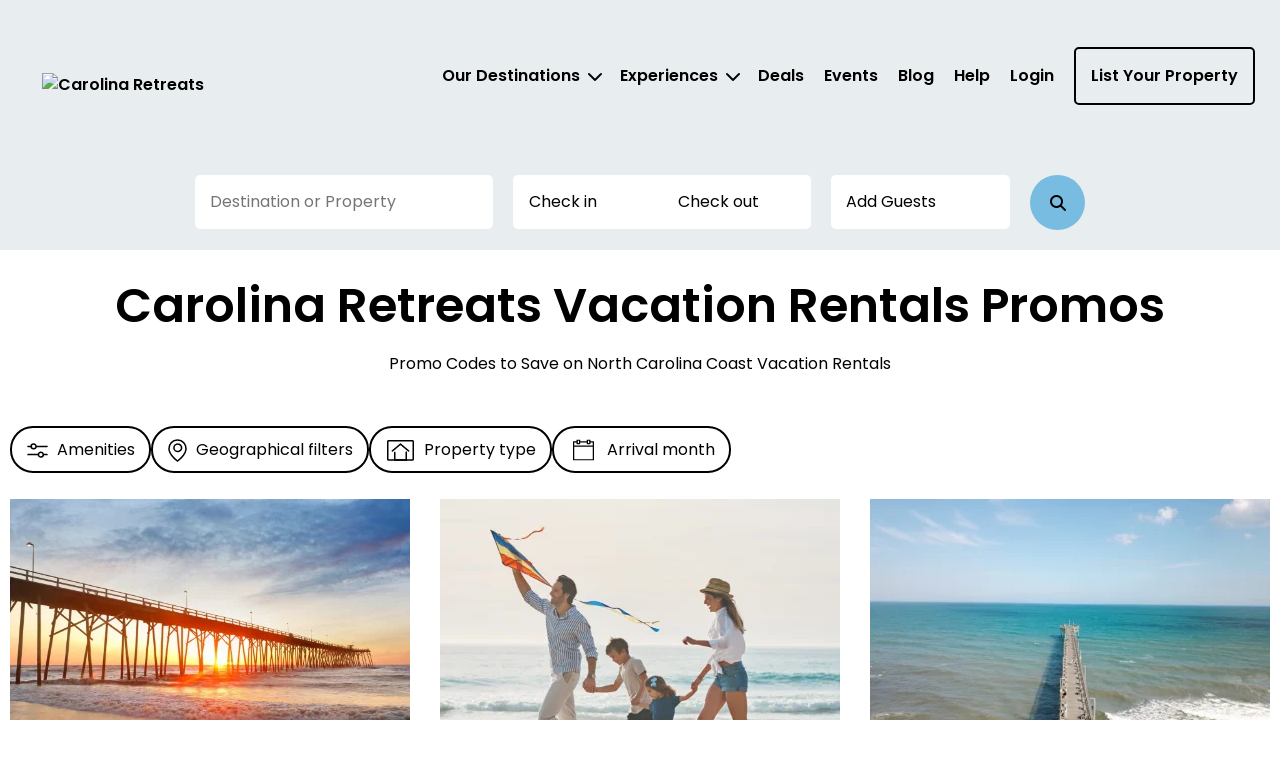

--- FILE ---
content_type: text/css; charset=UTF-8
request_url: https://carolinaretreats.com/css/bundles/deals.css?v=yGF5xKe-cIvwEB9B6lPWIvDeQjw
body_size: 1678
content:
:root{color-scheme:light only;--startIndex:1;--overlayIndex:2000;--filterIndex:3000;--modalIndex:4000;--popupIndex:5000;--newsletterIndex:6000;--main-banner-height:32.5rem;--search-box-negative-margin-top:-28.5rem;--search-box-margin-top:0}@media(min-width:920px){:root{--main-banner-height:46rem}}html{scroll-behavior:smooth}.deals-page-container{padding-left:1rem;padding-right:1rem;min-height:100vh}.deals-page-container h1{font-weight:600;font-size:4.8rem;line-height:72px}@media(max-width:768px){.deals-page-container h1{font-weight:600;font-size:3rem;line-height:45px}}.deals-page-container .width-100{width:100%!important}.deals-page-container .text-sub-title{font-weight:400;font-size:1.6rem;line-height:24px;text-transform:inherit;margin-bottom:5rem}@media(max-width:768px){.deals-page-container .text-sub-title{font-weight:400;font-size:1.6rem;line-height:24px;margin-bottom:3.5rem}}.deals-page-container .fw-600{font-weight:600}.deals-page-container .arrival-month-checkboxes{margin-left:-1.2rem}.deals-page-container .filter-popover .arrival-month-checkboxes{min-width:600px;margin-top:.5rem}.deals-page-container .arrival-month-checkboxes .col-md-4{padding-top:0}.deals-page-container .arrival-month-checkboxes .filter-cont{min-height:10px;max-height:initial!important}@media(max-width:768px){.deals-page-container{padding-left:2rem;padding-right:2rem}}#deals-container{padding-top:4rem}@media(max-width:768px){#deals-container{padding-top:0}}#deals-container .view-deal-details{font-weight:600;font-size:1.6rem;line-height:24px;height:263px;text-align:center}#deals-container div:not(#listing-body)>.row{margin-right:-1.5rem}#deals-container .deal-image img{width:400px;height:300px;object-fit:cover}#deals-container .deal-header{padding-top:2rem;font-weight:600;font-size:2.4rem;line-height:36px}#deals-container .deal-eligible{padding-top:.5rem;font-weight:400;font-size:1.2rem;line-height:18px;color:#596266}#deals-container .deal-code{padding-top:1.5rem}#deals-container .deal-code .view-deal-code{background:#e8edef;border-radius:5px;padding:.8rem 1.5rem;gap:10px;min-width:135px;height:40px;border:0;font-weight:600;font-size:1.6rem;line-height:24px;color:#596266}#deals-container .deal-description{padding-top:1rem;font-weight:400;font-size:1.6rem;line-height:24px}#deals-container .deal-dates{padding-top:1.5rem;font-weight:400;font-size:1.2rem;line-height:18px;color:#596266}#deals-container .deal-tac{padding-top:.5rem;font-weight:400;font-size:1rem;line-height:15px;color:#596266}#deals-container .deal-show-tac{font-weight:600;cursor:pointer}#deals-container .deal-button{padding-top:2rem}#deals-container .deal-button .view-deal-details{height:55px;border-radius:5px;font-weight:600;font-size:1.6rem;line-height:24px;text-align:center;color:#000}#deals-container #deals-table{display:flex;flex-wrap:wrap;grid-row-gap:15px}#deals-container .deal-data{display:flex;flex-direction:column;justify-content:space-between}#deals-filters-container #search_filters{margin-bottom:3rem}#deals-filters-container #search_filters .column-wrapper-map{padding:0;margin-left:2rem}#deals-filters-container .done-filter-button{padding-top:1.5rem;width:100px;height:50px;float:right;font-weight:600}#deals-filters-container .done-filter-button button{float:right}#deals-filters-container #amenities_modal .modal-footer{border-top:1px solid #000;padding:2.5rem}#deals-filters-container #amenities_modal .modal-footer .clear-all-filters{text-decoration:underline!important;margin-right:3rem}#deals-filters-container #amenities_modal .btn-clear{position:absolute;top:5px;right:20px;color:#000;border:0;font-size:1.2rem;background-color:transparent}#deals-filters-container #amenities_modal .location-checkboxes .btn-clear{display:none}#deals-filters-container #amenities_modal .btn-clear span{width:10px;height:10px;background-color:#f354a1;color:#fff;padding:.2rem .55rem;border-radius:100%}#deals-filters-container #amenities_modal .section-title{display:inline-block}#deals-filters-container #amenities_modal .panel-btn{margin-top:1rem}#deals-filters-container #amenities_modal .selected-filter,#deals-filters-container #location_filter_popover .selected-filter{display:inline-block;margin-right:.5rem;margin-top:.5rem;padding-left:.5rem;background-color:#bdd5eb;color:#0d4ad3;border-radius:3px;font-size:1.2rem}#deals-filters-container #amenities_modal .selected-filter img,#deals-filters-container #location_filter_popover .selected-filter img{width:12px;margin-bottom:.2rem}.deals-pages{padding-top:4rem;display:flex;flex-direction:row;justify-content:center;gap:20px}.deals-pages .deals-page{font-weight:600;font-size:1.6rem;line-height:24px;align-items:center;text-align:center;padding:.4rem}.deals-pages a{text-decoration:none}.deals-pages .deals-page.number{color:#c0c6c9}.deals-pages .deals-page.icon i{padding-top:.4rem}.deals-pages .deals-page.active{cursor:pointer}.deals-pages .deals-page-current{border-radius:50%;width:35px;height:35px;background:#0d4ad3;color:#fff;font-style:normal;font-weight:600;font-size:1.6rem;text-align:center;padding:.6rem}.deals-pages .no-items{border-top:1.5px solid #e8edef;margin-top:1.5rem;padding-top:1.5rem;font-weight:400;font-size:1.6rem;line-height:24px}#deal-tac-modal .modal-header:after{clear:none}#deal-tac-modal button.close{font-size:2.2rem;line-height:20px;width:22px;height:22px;position:relative;top:-52px}#deal-tac-modal .modal-body{padding-top:0}@media(max-width:576px){#deal-tac-modal .modal-header .close{margin-top:.4rem}#deal-tac-modal button.close{top:-46px;right:-8px}#deal-tac-modal .deal-information{text-align:center;margin-top:.5rem}}#deal-tac-modal .deal-information{margin-bottom:3rem;font-size:1.6rem;line-height:24px;font-weight:400;text-align:left}#deal-tac-modal{z-index:calc(var(--modalIndex) + 10)!important}

--- FILE ---
content_type: text/css
request_url: https://carolinaretreats.com/vue/assets/AggregatePage.DbiecUBf.css
body_size: 3904
content:
.ListGridItem__container--me80j1sg{display:flex;flex-direction:column;width:100%;justify-content:space-between}.ListGridItem__image--me80j1sg{display:block;height:30rem;object-fit:cover;border-radius:5px}body[data-device-type=mobile] .ListGridItem__image--me80j1sg{width:100%}@media (max-width: 64rem){.ListGridItem__image--me80j1sg{width:100%}}.ListGridItem__cta--me80j1sg{text-align:center;margin-top:2rem}.PlayIcon__reverse--jqv84cmj{transform:scaleX(-1)}.ListGridItemVideo__container--y3fqdloe{display:flex;flex-direction:column;width:100%;height:490px;justify-content:space-between}.ListGridItemVideo__image--y3fqdloe{display:block;width:100%;height:410px;object-fit:cover;border-radius:5px}body[data-device-type=mobile] .ListGridItemVideo__image--y3fqdloe{width:100%}@media (max-width: 64rem){.ListGridItemVideo__image--y3fqdloe{width:100%}}.ListGridItemVideo__title--y3fqdloe{margin-top:0rem;font-weight:600;font-size:2.4rem;line-height:1.5;text-align:center}.ListGridItemVideo__address--y3fqdloe{margin-top:.05rem;font-weight:400;font-size:1.6rem;line-height:1.5;text-align:center}.ListGridItemVideo__imageContainer--y3fqdloe{position:relative}.ListGridItemVideo__playIcon--y3fqdloe{position:absolute;width:var(--113f8bd2) px;height:var(--063a16ca) px;left:50%;top:50%;margin-left:calc(-.1rem * var(--113f8bd2) / 2);margin-top:calc(-.1rem * var(--063a16ca) / 2);border-radius:50%;background-color:var(--button-color)}.ListGridItemVideo__videoContainer--y3fqdloe{width:85vw;max-width:100%}.DealsListItemContent__container--055s3caw{display:flex;flex-direction:column;justify-content:space-between;flex-grow:1}.DealsListItemContent__title--055s3caw{margin-top:2rem;font-weight:600;font-size:2.4rem;line-height:1.5}.DealsListItemContent__cities--055s3caw{margin-top:.5rem;font-weight:400;font-size:1.2rem;line-height:1.5;color:#596266}.DealsListItemContent__validDates--055s3caw{margin-top:2rem;font-size:1.2rem;line-height:1.5;color:#596266;font-weight:600}.DealsListItemContent__bookBy--055s3caw{margin-top:2rem;font-weight:400;font-size:1.2rem;line-height:1.5;color:#596266}.DealsListItemContent__promo--055s3caw{margin-top:2rem;background:#e8edef;border-radius:5px;padding:.8rem 1.5rem;gap:10px;height:4rem;border:none;font-weight:600;font-size:1.6rem;line-height:1.5;color:#596266;min-width:13.5rem}.DealsListItemContent__promo--055s3caw:hover{color:#000}.DealsListItemContent__tacText--055s3caw{margin-top:2rem;font-weight:400;font-size:1rem;line-height:1.5;color:#596266}.DealsListItemContent__modal--055s3caw>div{max-width:114rem}.EventsListItemContent__title--0iq5lhft{margin-top:2rem;font-weight:600;font-size:2.4rem;line-height:1.5}.EventsListItemContent__address--0iq5lhft{margin-top:1rem;font-weight:400;font-size:1.6rem;line-height:1.5}.EventsListItemContent__dates--0iq5lhft{margin-top:1rem;font-size:1.2rem;line-height:1.5;color:#596266;font-weight:600}.ListGrid__grid--fsr2iais{width:100%;display:grid;column-gap:var(--6e3ef6aa);row-gap:7.5rem;grid-template-columns:var(--57f93c8c)}.ListGrid__pagination--fsr2iais{margin:0 auto}.AggregatePageNoResults__noResultsContainer--divsc2g3{display:flex;align-items:center;justify-content:center;flex-direction:column;gap:15px}.AggregatePageNoResults__title--divsc2g3{font-weight:600;font-size:2.4rem;line-height:1.5;text-align:center}.AggregatePageNoResults__description--divsc2g3{font-weight:400;font-size:1.6rem;line-height:1.5;text-align:center}.AggregatePageNoResults__featuredProperties--divsc2g3{display:flex;flex-direction:column;align-items:stretch;gap:10px;width:100%;font-family:Poppins;font-style:normal;color:#000}:root{color-scheme:light only;--startIndex: 1;--overlayIndex: 2000;--filterIndex: 3000;--modalIndex: 4000;--popupIndex: 5000;--newsletterIndex: 6000;--main-banner-height: 32.5rem;--search-box-negative-margin-top: -28.5rem;--search-box-margin-top: 0}@media (min-width: 920px){:root{--main-banner-height: 46rem}}.AggregatePage__pagination--0896b89d{margin-top:4rem;justify-content:center}.AggregatePage__noResults--0896b89d{margin-top:6.5rem}


--- FILE ---
content_type: text/javascript
request_url: https://carolinaretreats.com/vue/js/useQueryParamPopulate.BQte-mIu.js
body_size: 18
content:
import{i as n}from"./app.BC_DXeMe.js";function t(s,{immediate:e=!1}={}){const a=async()=>{await s()};e?(async()=>await a())():n(a)}export{t as u};


--- FILE ---
content_type: text/javascript
request_url: https://carolinaretreats.com/vue/js/AggregatePage.rfW9B4C7.js
body_size: 12149
content:
import{d as C,o as l,c as u,A as v,n as i,r as q,v as $,C as _,a as r,L as D,m as d,b as G,q as f,y as L,x as p,u as R,k as S,T as j,H as W,U as h,F as w,B as b,w as H,V as z,W as Y,t as O,X as J,Y as Q}from"./app.BC_DXeMe.js";import X from"./FiltersSection.BpWc9Zt9.js";import{u as Z}from"./usePropParseJson.D-XReJQN.js";import{B as T}from"./ButtonEl.BT7nZlLF.js";import{I as B}from"./ImageEl.1h8de0eS.js";import{_ as I}from"./_plugin-vue_export-helper.DlAUqK2U.js";import{M as V}from"./ModalPopup.BRqdOcWX.js";import{u as F}from"./useModalDisableAncestorScroll.DzrICyDD.js";import K from"./SkeletonImage.CEWQqUWl.js";import x from"./SkeletonContent.DyRwR5Jz.js";import{n as ee}from"./pageTypeHelpers.Dl_GGDYv.js";import te from"./SimilarProperties.BZVGs1kp.js";import{u as se}from"./index.hlg5Qcni.js";import{P as oe}from"./Pagination.Bl01h65Z.js";import{u as ie}from"./usePaginationScrollPosition.B5zzEdiS.js";import"./useOutsideClick.Dbu4eQ1q.js";import"./useElementSize.DY5ZjMr5.js";import"./usePopper.B_MqtvJW.js";import"./CaretIcon.Dfnq5Qqc.js";import"./useAccordionAnimation.BNYavbZn.js";import"./searchStore.DAKJA725.js";import"./index.BpYewHNu.js";import"./forEachObjIndexed.BpECetom.js";import"./useReactiveQueryParam.B8Gj0A0J.js";import"./usePopupZIndexFix.Bg-jEQCg.js";import"./XIcon.DOApSXOq.js";import"./useSetCustomProperty.Ce82Qfhd.js";import"./Dots.UK_BFPm2.js";import"./CheckboxEl.DLUxsi_G.js";import"./v4.CQkTLCs1.js";import"./BedIcon.DveWUhW5.js";import"./useFontSizeWatcher.JWiiG_Vo.js";import"./useCookieConsentHide.CK1AOLCg.js";import"./useBodyScrollLock.D_R12OwG.js";import"./UnitItem.BCyMeonk.js";import"./RatingStar.DbDEqNyl.js";import"./useUnitItem.BZu2UV2t.js";import"./ImageTags.DzcNJE-a.js";import"./useSearchContext.DYJ5CR5B.js";import"./useQueryParamPopulate.BQte-mIu.js";import"./useFontSizeScaleValuesWith.B4BkXFAy.js";const ae=C({__name:"ListGridItem",props:{item:{},genFullUrl:{type:Function},itemNumber:{}},setup(c){return(t,a)=>(l(),u("div",{class:i(t.$style.container)},[v(B,{src:t.item.sizedImageUrl||"",alt:t.item.title,class:i(t.$style.image)},null,8,["src","alt","class"]),q(t.$slots,"content",{item:t.item}),v(T,{"system-color":"","no-border":"","bold-text":"",anchor:t.genFullUrl({url:t.item.url,promoCode:t.item.promoCode}).toString(),class:i(t.$style.cta),"data-testid":`list-grid-item-${t.itemNumber}`},{default:$(()=>a[0]||(a[0]=[_(" View details ")])),_:1},8,["anchor","class","data-testid"])],2))}}),le="ListGridItem__container--me80j1sg",ne="ListGridItem__image--me80j1sg",re="ListGridItem__cta--me80j1sg",de={container:le,image:ne,cta:re},me={$style:de},ce=I(ae,[["__cssModules",me],["__file","ListGridItem.vue"]]),pe=["stroke","fill"],ue=C({__name:"PlayIcon",props:{color:{default:"black"},reverse:{type:Boolean,default:!1}},setup(c){return(t,a)=>(l(),u("svg",{width:"100",height:"100",viewBox:"0 0 100 100",fill:"none",role:"presentation",xmlns:"http://www.w3.org/2000/svg",class:i({reverse:t.reverse})},[r("path",{d:"M 42,38 L 42,62 L 65,50 Z",stroke:t.color,fill:t.color,"stroke-width":"1.5"},null,8,pe)],2))}}),ge="PlayIcon__reverse--jqv84cmj",ye={reverse:ge},fe={$style:ye},ve=I(ue,[["__cssModules",fe],["__file","PlayIcon.vue"]]),_e=["src"],M=63,$e=!1,he=C({__name:"ListGridItemVideo",props:{item:{},contentHeight:{default:"auto"}},setup(c){D(e=>({"113f8bd2":M,"063a16ca":d(t)}));const t=M,a=G(!1),s=G(null),g=e=>{s.value=e,a.value=!0},n=F();return(e,o)=>(l(),u("div",{class:i(e.$style.container)},[a.value?(l(),f(V,{key:0,ref_key:"modalRef",ref:n,"without-padding":"","max-width":"85%","full-screen-mobile":!1,"full-width":!1,onCloseModal:o[0]||(o[0]=y=>a.value=!1)},{content:$(()=>{var y;return[r("video",{class:i(e.$style.videoContainer),controls:""},[r("source",{src:(y=s.value)==null?void 0:y.videoUrl},null,8,_e),o[2]||(o[2]=_(" Your browser does not support the video tag. "))],2)]}),_:1},512)):L("",!0),v(T,{"no-border":"","button-style":"link",class:i(e.$style.imageContainer),onClick:o[1]||(o[1]=y=>g(e.item))},{default:$(()=>[v(B,{src:e.item.sizedImageUrl||"",alt:e.item.title,class:i(e.$style.image)},null,8,["src","alt","class"]),v(ve,{class:i(e.$style.playIcon),width:M,height:d(t),reverse:$e},null,8,["class","height"])]),_:1},8,["class"]),r("div",{class:i(e.$style.title)},p(e.item.title),3),r("div",{class:i(e.$style.address)},p(e.item.location),3)],2))}}),Ce="ListGridItemVideo__container--y3fqdloe",Ie="ListGridItemVideo__image--y3fqdloe",ke="ListGridItemVideo__title--y3fqdloe",Le="ListGridItemVideo__address--y3fqdloe",Ee="ListGridItemVideo__imageContainer--y3fqdloe",Pe="ListGridItemVideo__playIcon--y3fqdloe",Ge="ListGridItemVideo__videoContainer--y3fqdloe",Te={container:Ce,image:Ie,title:ke,address:Le,imageContainer:Ee,playIcon:Pe,videoContainer:Ge},Ae={$style:Te},we=I(he,[["__cssModules",Ae],["__file","ListGridItemVideo.vue"]]),be=["innerHTML"],Me=C({__name:"DealsListItemContent",props:{item:{},genFullUrl:{type:Function}},setup(c){const t=c,a=G(null),s=F(),{isDesktopAnd:g}=R(),n=S(()=>{var e;return(e=t.item.validDates)==null?void 0:e.join(", ")});return(e,o)=>{var y;return l(),u("div",{class:i(e.$style.container)},[r("div",{class:i(e.$style.title)},p(e.item.title),3),r("div",{class:i(e.$style.cities)}," Eligible cities: "+p(e.item.cities&&e.item.cities.join(",")),3),r("div",null,[v(T,{anchor:e.genFullUrl({url:e.item.url,promoCode:e.item.promoCode}).toString(),class:i(e.$style.promo),"text-center":!0},{default:$(()=>[_(p(e.item.promoCode),1)]),_:1},8,["anchor","class"])]),(y=e.item.validDates)!=null&&y.length&&e.item.hideArrivalDates!==!0?(l(),u("div",{key:0,class:i(e.$style.validDates)},[_(p(e.item.validDatesText)+" ",1),r("span",null,p(n.value),1)],2)):L("",!0),r("div",{class:i(e.$style.bookBy)},[o[2]||(o[2]=_(" Book by 11:59PM EST on ")),r("b",null,p(e.item.bookByDate),1)],2),r("div",{class:i(e.$style.tacText)},[o[4]||(o[4]=_(" *For more details and full terms and conditions please click ")),v(T,{"button-style":"link",onClick:o[0]||(o[0]=m=>a.value=e.item.promoCode||null)},{default:$(()=>o[3]||(o[3]=[_(" more info ")])),_:1}),o[5]||(o[5]=_(". "))],2),e.item.promoCode===a.value?(l(),f(V,{key:1,ref_key:"focusElement",ref:s,"full-width":!1,"max-width":d(g)(m=>m>76.8)?"100rem":"100%",class:i(e.$style.modal),onCloseModal:o[1]||(o[1]=m=>a.value=null)},{title:$(()=>[_(p(e.item.title),1)]),content:$(()=>[r("div",{innerHTML:d(j)(e.item.tacText??"")},null,8,be)]),_:1},8,["max-width","class"])):L("",!0)],2)}}}),Se="DealsListItemContent__container--055s3caw",De="DealsListItemContent__title--055s3caw",Re="DealsListItemContent__cities--055s3caw",Be="DealsListItemContent__validDates--055s3caw",Ve="DealsListItemContent__bookBy--055s3caw",Fe="DealsListItemContent__promo--055s3caw",Ne="DealsListItemContent__tacText--055s3caw",Ue="DealsListItemContent__modal--055s3caw",qe={container:Se,title:De,cities:Re,validDates:Be,bookBy:Ve,promo:Fe,tacText:Ne,modal:Ue},je={$style:qe},We=I(Me,[["__cssModules",je],["__file","DealsListItemContent.vue"]]),He=C({__name:"EventsListItemContent",props:{item:{}},setup(c){const t=c,a=S(()=>["address","city","state","postalCode"].map(g=>t.item[g]).filter(Boolean).join(", "));return(s,g)=>(l(),u("div",null,[r("div",{class:i(s.$style.title)},p(s.item.title),3),r("div",{class:i(s.$style.address)},p(a.value),3),r("div",{class:i(s.$style.dates)},p(s.item.dates&&s.item.dates.join(",")),3)]))}}),ze="EventsListItemContent__title--0iq5lhft",Ye="EventsListItemContent__address--0iq5lhft",Oe="EventsListItemContent__dates--0iq5lhft",Je={title:ze,address:Ye,dates:Oe},Qe={$style:Je},Xe=I(He,[["__cssModules",Qe],["__file","EventsListItemContent.vue"]]),Ze=C({__name:"ListGrid",props:{items:{default:()=>[]},pageType:{default:""},loading:{type:Boolean,default:!1},genFullUrl:{},skeletonItems:{default:()=>[]}},setup(c){D(n=>({"6e3ef6aa":d(g),"57f93c8c":d(a)}));const t=c;W(()=>{});const a=t.pageType===h.WEBCAMS_AGGREGATE?"repeat(auto-fill, minmax(min(100%, 45rem), 1fr))":"repeat(auto-fill, minmax(min(100%, 34rem), 1fr))",s=t.pageType===h.WEBCAMS_AGGREGATE?8:12,g=t.pageType===h.WEBCAMS_AGGREGATE?"5rem":"3rem";return(n,e)=>(l(),u("div",null,[n.loading?(l(),u("div",{key:0,id:"skeleton-loader-aggregate",class:i(n.$style.grid)},[(l(!0),u(w,null,b(d(s),o=>(l(),f(K,{key:o},{default:$(()=>[v(x,{"show-image":!0,direction:"portrait",padding:"0px","image-height":"30rem",items:n.skeletonItems,"items-gap":"1.5rem"},null,8,["items"])]),_:2},1024))),128))],2)):(l(),u("div",{key:1,class:i(n.$style.grid)},[n.pageType===d(h).WEBCAMS_AGGREGATE?(l(!0),u(w,{key:0},b(n.items,o=>(l(),f(we,{key:o.title,item:o},null,8,["item"]))),128)):(l(!0),u(w,{key:1},b(n.items,(o,y)=>(l(),f(ce,{key:o.promoCode,item:o,"gen-full-url":n.genFullUrl,"item-number":y+1},{content:$(()=>[n.pageType===d(h).DEALS_AGGREGATE?(l(),f(We,{key:0,item:o,"gen-full-url":n.genFullUrl},null,8,["item","gen-full-url"])):L("",!0),n.pageType===d(h).EVENTS_AGGREGATE?(l(),f(Xe,{key:1,item:o},null,8,["item"])):L("",!0)]),_:2},1032,["item","gen-full-url","item-number"]))),128))],2))]))}}),Ke="ListGrid__grid--fsr2iais",xe="ListGrid__pagination--fsr2iais",et={grid:Ke,pagination:xe},tt={$style:et},st=I(Ze,[["__cssModules",tt],["__file","ListGrid.vue"]]),ot=C({__name:"AggregatePageNoResults",props:{pageType:{}},setup(c){const t=c,a=S(()=>ee(t.pageType));return(s,g)=>{var n,e;return l(),u("div",{class:i(s.$style.noResultsContainer)},[r("div",{class:i(s.$style.title)},p((n=a.value)==null?void 0:n.title),3),r("div",{class:i(s.$style.description)},p((e=a.value)==null?void 0:e.description),3),r("div",{class:i(s.$style.featuredProperties)},[v(te,{type:"Featured","no-header":""})],2)],2)}}}),it="AggregatePageNoResults__noResultsContainer--divsc2g3",at="AggregatePageNoResults__title--divsc2g3",lt="AggregatePageNoResults__description--divsc2g3",nt="AggregatePageNoResults__featuredProperties--divsc2g3",rt={noResultsContainer:it,title:at,description:lt,featuredProperties:nt},dt={$style:rt},mt=I(ot,[["__cssModules",dt],["__file","AggregatePageNoResults.vue"]]);function ct(c){H(c,t=>{const a=document.getElementById("no-results-featured-units-container");a&&(t.length==0?a.style.display="block":a.style.display="none");const s=document.getElementById("no-webcams-container");s&&(t.length==0?s.style.display="block":s.style.display="none")},{immediate:!1})}const pt=C({__name:"AggregatePage",props:{searchParams:{},pageType:{default:"Search"},isGeographicFilterEnabled:{type:Boolean,default:!0}},setup(c){const t=c;Z(t);const a=[{id:1,height:"60px",width:"100%"},{id:2,height:"36px",width:"50%"},{id:3,height:"36px",width:"50%"},{id:4,height:"60px",width:"100%"}],s=se(),{isMobile:g}=R(),n=ie(()=>!document.getElementById("skeleton-loader-aggregate")),e=G(null),o=m=>{n(),J("search.page",m,"pushState"),requestAnimationFrame(()=>{Q({target:"viewport",elementId:"filters-section",offset:10,behavior:"smooth"})})},y=z(({pageTypeFilters:m,targetPage:A,config:N})=>{const U=new URLSearchParams(A.search),E=new URLSearchParams(t.pageType.includes("Deal")?location.search:"");for(const[k,P]of U)E.set(k,P);return m.forEach(k=>{const P=s[k.data];Y(P[k.key])&&E.set(`search.${k.key}`,P[k.key])}),t.pageType.includes("Deal")&&E.append("search.promoCodes",N.promoCode),E.delete("search.page"),E},t.pageType.includes("Deal")?h.DEALS_DETAILS:h.EVENTS_DETAILS);return ct(O(s,"items")),(m,A)=>(l(),u("div",{ref_key:"containerRef",ref:e},[v(X,{"search-params":m.searchParams,"page-type":m.pageType,footer:d(g),"is-geographic-filter-enabled":m.isGeographicFilterEnabled},null,8,["search-params","page-type","footer","is-geographic-filter-enabled"]),d(s).page.unitsTotal==0?(l(),f(mt,{key:0,"page-type":m.pageType,class:i(m.$style.noResults)},null,8,["page-type","class"])):(l(),f(st,{key:1,items:d(s).listGridItems,"page-type":m.pageType,loading:d(s).searchLoading,"gen-full-url":d(y),"skeleton-items":a},null,8,["items","page-type","loading","gen-full-url"])),d(s).page.count>1?(l(),f(oe,{key:2,"current-page":d(s).page.current,"total-pages":d(s).page.count,class:i(m.$style.pagination),onSetCurrentPage:o},null,8,["current-page","total-pages","class"])):L("",!0)],512))}}),ut="AggregatePage__pagination--0896b89d",gt="AggregatePage__noResults--0896b89d",yt={pagination:ut,noResults:gt},ft={$style:yt},is=I(pt,[["__cssModules",ft],["__file","AggregatePage.vue"]]);export{is as default};


--- FILE ---
content_type: text/javascript
request_url: https://carolinaretreats.com/vue/js/XIcon.DOApSXOq.js
body_size: 537
content:
import{d as t,o as s,c as r,a as e}from"./app.BC_DXeMe.js";import{_ as n}from"./_plugin-vue_export-helper.DlAUqK2U.js";const c={width:"1.3rem",height:"1.3rem",viewBox:"0 0 13 13",fill:"none",xmlns:"http://www.w3.org/2000/svg"},l=["stroke"],a=["stroke"],i=t({__name:"XIcon",props:{color:{default:"black"}},setup(_){return(o,m)=>(s(),r("svg",c,[e("line",{y1:"-0.75",x2:"14.4452",y2:"-0.75",transform:"matrix(-0.707107 0.707107 0.707107 0.707107 12 1.89282)",stroke:o.color,"stroke-width":"1.5"},null,8,l),e("line",{x1:"1.53033",y1:"1.36249",x2:"11.7446",y2:"11.5768",stroke:o.color,"stroke-width":"1.5"},null,8,a)]))}}),h=n(i,[["__file","XIcon.vue"]]);export{h as X};
